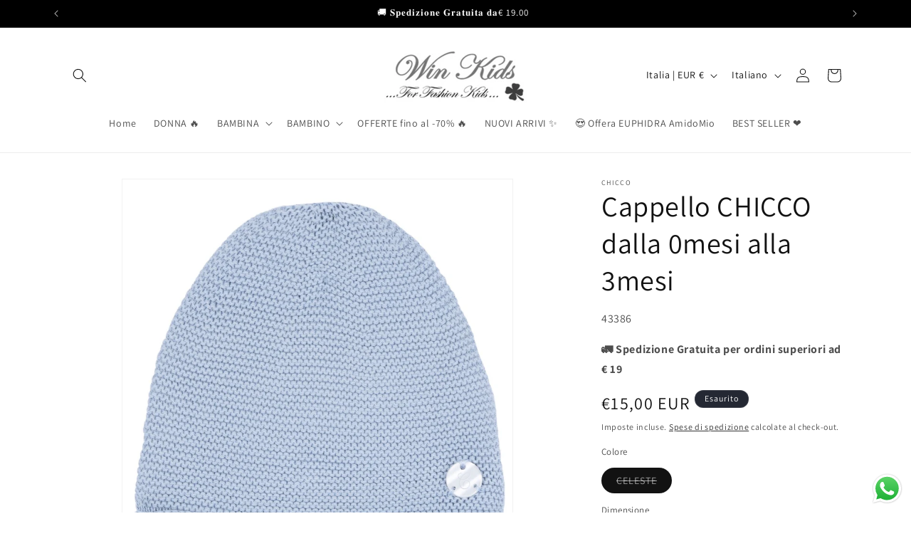

--- FILE ---
content_type: application/javascript; charset=utf-8
request_url: https://searchanise-ef84.kxcdn.com/preload_data.2m0r8I7F4o.js
body_size: 610
content:
window.Searchanise.preloadedSuggestions=['scarpe bambina','abbigliamento neonato','stivaletto bambina','scarpe neonato','stivali bambina','stivaletti bambina','bambina manica','scarpe neonata','vestiti bambino 12 anni','neonata tutina','scarpe chicco','scarpe primi passi','manica lunga bambino','cerimonia bambina','mayoral bambina','giubbotti bambina','cappottino 9 mesi','cesare paciotti','sneakers bambina','cappello chicco','scarpe cienta','scarpe sofia','adidas scarpe','cappotto bambina','scarpe con luci','stivaletto bambino','completo bambina','scarpe bambina con luci','cappelli lana','scarpe primigi','abbigliamento bambina guess','tute bambina','maglioncino mayoral','scarpe ks','primigi scarpe','abiti eleganti natale','scarpe batman','lelli kelly','tommy hilfiger','scarpe frozen','pantalone guess','completo bambina 2 anni','bambina invernale','completo ragazzo','stivaletti primigi','giubbotti bambino 7','felpa bambino','scarpe bambino 32','copertina mayoral','stivaletto primigi','scarpe barbie','stivali donna','guess abbigliamento neonata','completo mayoral','natale bambina','polo mayoral','scarpe geox','ballerine bordeaux','sacco ovetto','scarpa con luci','scarpe winx','maglie bambino','scarpe stitch','abbigliamento cerimonia bambina','stivale offerta','jeans guess','guess bambina','icon felpe','tuta converse','borsa mamma','cerimonia bambino','accappatoio chicco','chicco coperta','abito mayoral','prodotti neonata','sciarpa e cappello','stivaletti ks by sofia neri','culla scarpe','vestito 12 mesi bambina rosa','abbigliamento minnie','invernale imbottito','e sciarpa chicco','scarpe minnie','cappello sciarpa','sacco chicco invernale','cardigan bambino','scarpe paciotti','vestito bambina','t-shirt manica lunga','pantofole bambina 35','scarpe alviero bambino','scarpe ginnastica','felpa ferragni','corredino neonato','baby o','scarpe con','abel e lula','di lana','hot wheels','scarpe nere bambina','scarpe spiderman','scarpa primigi','cappotto bambino','giubbotti bambino 7 anni paciotti','vestiti b','scarpa monnalisa','con pelliccia','outfit bambina 7 anni','galosce batman','scarpe numero','t shirt maniche','stivali pioggia','tuta mayoral','abito bambina','giacca bambina','scarpe monnalisa','alviero martini','tutine cotone','tutina chicco'];

--- FILE ---
content_type: text/javascript; charset=utf-8
request_url: https://winkids.it/products/cappello-chicco-dalla-0mesi-alla-3mesi-43386.js
body_size: 198
content:
{"id":8754938610010,"title":"Cappello CHICCO dalla 0mesi alla 3mesi","handle":"cappello-chicco-dalla-0mesi-alla-3mesi-43386","description":"Cappello CHICCO in filo con logo applicato a rilievo.\u003cbr\u003ecodice: 16385 025 ","published_at":"2024-02-13T18:15:31+01:00","created_at":"2024-02-13T18:15:33+01:00","vendor":"CHICCO","type":"Cappelli","tags":["Abbigliamento","Bambino","Primavera - Estate","primavera estate 2024"],"price":1500,"price_min":1500,"price_max":1500,"available":false,"price_varies":false,"compare_at_price":1500,"compare_at_price_min":1500,"compare_at_price_max":1500,"compare_at_price_varies":false,"variants":[{"id":47654059475290,"title":"CELESTE \/ 0-3 MESI","option1":"CELESTE","option2":"0-3 MESI","option3":null,"sku":"43386","requires_shipping":true,"taxable":true,"featured_image":null,"available":false,"name":"Cappello CHICCO dalla 0mesi alla 3mesi - CELESTE \/ 0-3 MESI","public_title":"CELESTE \/ 0-3 MESI","options":["CELESTE","0-3 MESI"],"price":1500,"weight":0,"compare_at_price":1500,"inventory_management":"shopify","barcode":"8059609992317","requires_selling_plan":false,"selling_plan_allocations":[]}],"images":["\/\/cdn.shopify.com\/s\/files\/1\/0806\/9064\/3290\/products\/638417124695609210_CAPPELLO-FILO-CELESTE-CHICCO.jpg?v=1707844533"],"featured_image":"\/\/cdn.shopify.com\/s\/files\/1\/0806\/9064\/3290\/products\/638417124695609210_CAPPELLO-FILO-CELESTE-CHICCO.jpg?v=1707844533","options":[{"name":"Colore","position":1,"values":["CELESTE"]},{"name":"Dimensione","position":2,"values":["0-3 MESI"]}],"url":"\/products\/cappello-chicco-dalla-0mesi-alla-3mesi-43386","media":[{"alt":null,"id":46752191971674,"position":1,"preview_image":{"aspect_ratio":1.0,"height":1000,"width":1000,"src":"https:\/\/cdn.shopify.com\/s\/files\/1\/0806\/9064\/3290\/products\/638417124695609210_CAPPELLO-FILO-CELESTE-CHICCO.jpg?v=1707844533"},"aspect_ratio":1.0,"height":1000,"media_type":"image","src":"https:\/\/cdn.shopify.com\/s\/files\/1\/0806\/9064\/3290\/products\/638417124695609210_CAPPELLO-FILO-CELESTE-CHICCO.jpg?v=1707844533","width":1000}],"requires_selling_plan":false,"selling_plan_groups":[]}

--- FILE ---
content_type: application/javascript; charset=utf-8
request_url: https://searchanise-ef84.kxcdn.com/templates.2m0r8I7F4o.js
body_size: 1897
content:
Searchanise=window.Searchanise||{};Searchanise.templates={Platform:'shopify',StoreName:'Win Kids',WidgetsEnabled:'N',AutocompleteLayout:'multicolumn_new',AutocompleteStyle:'ITEMS_MULTICOLUMN_LIGHT_NEW',AutocompletePagesCount:0,AutocompleteItemCount:10,AutocompleteSuggestOnSearchBoxEmpty:'Y',AutocompleteShowOnlyInStock:'Y',AutocompleteShowMoreLink:'Y',AutocompleteIsMulticolumn:'Y',AutocompleteShowVendor:'Y',AutocompleteTemplate:'<div class="snize-ac-results-content"><div class="snize-results-html" style="cursor:auto;" id="snize-ac-results-html-container"></div><div class="snize-ac-results-columns"><div class="snize-ac-results-column"><ul class="snize-ac-results-list" id="snize-ac-items-container-1"></ul><ul class="snize-ac-results-list" id="snize-ac-items-container-2"></ul><ul class="snize-ac-results-list" id="snize-ac-items-container-3"></ul><ul class="snize-ac-results-list snize-view-all-container"></ul></div><div class="snize-ac-results-column"><ul class="snize-ac-results-multicolumn-list" id="snize-ac-items-container-4"></ul></div></div></div>',AutocompleteMobileTemplate:'<div class="snize-ac-results-content"><div class="snize-mobile-top-panel"><div class="snize-close-button"><button type="button" class="snize-close-button-arrow"></button></div><form action="#" style="margin: 0px"><div class="snize-search"><input id="snize-mobile-search-input" autocomplete="off" class="snize-input-style snize-mobile-input-style"></div><div class="snize-clear-button-container"><button type="button" class="snize-clear-button" style="visibility: hidden"></button></div></form></div><ul class="snize-ac-results-list" id="snize-ac-items-container-1"></ul><ul class="snize-ac-results-list" id="snize-ac-items-container-2"></ul><ul class="snize-ac-results-list" id="snize-ac-items-container-3"></ul><ul id="snize-ac-items-container-4"></ul><div class="snize-results-html" style="cursor:auto;" id="snize-ac-results-html-container"></div><div class="snize-close-area" id="snize-ac-close-area"></div></div>',AutocompleteItem:'<li class="snize-product ${product_classes}" data-original-product-id="${original_product_id}" id="snize-ac-product-${product_id}"><a aria-label="${autocomplete_aria_label}" href="${autocomplete_link}" class="snize-item" draggable="false"><div class="snize-thumbnail"><img src="${image_link}" class="snize-item-image ${additional_image_classes}" alt="${autocomplete_image_alt}"></div><span class="snize-title">${title}</span><span class="snize-description">${description}</span>${autocomplete_product_code_html}${autocomplete_product_attribute_html}${autocomplete_prices_html}${reviews_html}<div class="snize-labels-wrapper">${autocomplete_in_stock_status_html}${autocomplete_product_discount_label}${autocomplete_product_tag_label}${autocomplete_product_custom_label}</div><div class="snize-add-to-cart-container">${autocomplete_action_button_html}</div></a></li>',AutocompleteMobileItem:'<li class="snize-product ${product_classes}" data-original-product-id="${original_product_id}" id="snize-ac-product-${product_id}"><a aria-label="${autocomplete_aria_label}" href="${autocomplete_link}" class="snize-item"><div class="snize-thumbnail"><img src="${image_link}" class="snize-item-image ${additional_image_classes}" alt="${autocomplete_image_alt}"></div><div class="snize-product-info"><span class="snize-title">${title}</span><span class="snize-description">${description}</span>${autocomplete_product_code_html}${autocomplete_product_attribute_html}<div class="snize-ac-prices-container">${autocomplete_prices_html}</div><div class="snize-labels-wrapper">${autocomplete_in_stock_status_html}${autocomplete_product_discount_label}${autocomplete_product_tag_label}${autocomplete_product_custom_label}</div>${reviews_html}<div class="snize-add-to-cart-container">${autocomplete_action_button_html}</div></div></a></li>',ResultsShow:'Y',ResultsStyle:'RESULTS_BIG_PICTURES_NEW',ResultsShowActionButton:'add_to_cart',ResultsShowOnlyInStock:'Y',ShowBestsellingSorting:'Y',ShowDiscountSorting:'Y',ShopifyTranslationsApp:'langshop',CategorySortingRule:"searchanise",ShopifyCurrency:'EUR',ShopifyMarketsSupport:'Y',ShopifyLocales:{"pt-PT":{"locale":"pt-PT","name":"Portuguese (Portugal)","primary":false,"published":true},"it":{"locale":"it","name":"Italian","primary":true,"published":true},"es":{"locale":"es","name":"Spanish","primary":false,"published":true},"en":{"locale":"en","name":"English","primary":false,"published":true}},ShopifyRegionCatalogs:{"IT":["86880420186"],"ES":["89016664410"],"SI":["89016664410"],"SK":["89016664410"],"PT":["89016664410"],"NL":["89016664410"],"LU":["89016664410"],"LT":["89016664410"],"LV":["89016664410"],"IE":["89016664410"],"GR":["89016664410"],"FR":["89016664410"],"FI":["89016664410"],"EE":["89016664410"],"DE":["89016664410"],"HR":["89016664410"],"BE":["89016664410"],"AT":["89016664410"],"GB":["89020301658","89022857562"],"UA":["89020301658"],"MC":["89020301658"],"ME":["89020301658"],"IS":["89020301658"],"GI":["89020301658"],"AD":["89020301658"],"AL":["89020301658"],"NO":["89020301658"],"CH":["89020301658"],"SE":["89020301658"],"RO":["89020301658"],"PL":["89020301658"],"MT":["89020301658"],"HU":["89020301658"],"DK":["89020301658"],"CZ":["89020301658"],"CY":["89020301658"],"BG":["89020301658"],"XK":["89022857562"],"WF":["89022857562"],"VU":["89022857562"],"TV":["89022857562"],"TO":["89022857562"],"TK":["89022857562"],"WS":["89022857562"],"PF":["89022857562"],"PG":["89022857562"],"NC":["89022857562"],"NU":["89022857562"],"NR":["89022857562"],"KI":["89022857562"],"SB":["89022857562"],"PN":["89022857562"],"UM":["89022857562"],"CK":["89022857562"],"CC":["89022857562"],"NF":["89022857562"],"CX":["89022857562"],"FJ":["89022857562"],"TC":["89022857562"],"TT":["89022857562"],"PM":["89022857562"],"BL":["89022857562"],"VC":["89022857562"],"SX":["89022857562"],"MF":["89022857562"],"LC":["89022857562"],"KN":["89022857562"],"DO":["89022857562"],"PA":["89022857562"],"BQ":["89022857562"],"NI":["89022857562"],"MS":["89022857562"],"MX":["89022857562"],"MQ":["89022857562"],"VG":["89022857562"],"KY":["89022857562"],"HN":["89022857562"],"HT":["89022857562"],"GT":["89022857562"],"GP":["89022857562"],"GL":["89022857562"],"GD":["89022857562"],"JM":["89022857562"],"SV":["89022857562"],"DM":["89022857562"],"CW":["89022857562"],"CR":["89022857562"],"BM":["89022857562"],"BZ":["89022857562"],"BB":["89022857562"],"BS":["89022857562"],"AW":["89022857562"],"AG":["89022857562"],"AI":["89022857562"],"SJ":["89022857562"],"MK":["89022857562"],"LI":["89022857562"],"JE":["89022857562"],"FO":["89022857562"],"AX":["89022857562"],"IM":["89022857562"],"VA":["89022857562"],"YE":["89022857562"],"VN":["89022857562"],"UZ":["89022857562"],"TM":["89022857562"],"TR":["89022857562"],"TL":["89022857562"],"TH":["89022857562"],"PS":["89022857562"],"TW":["89022857562"],"TJ":["89022857562"],"LK":["89022857562"],"QA":["89022857562"],"PK":["89022857562"],"OM":["89022857562"],"NP":["89022857562"],"MM":["89022857562"],"MN":["89022857562"],"MV":["89022857562"],"MO":["89022857562"],"LB":["89022857562"],"LA":["89022857562"],"KW":["89022857562"],"KG":["89022857562"],"KZ":["89022857562"],"IQ":["89022857562"],"ID":["89022857562"],"IN":["89022857562"],"JO":["89022857562"],"GE":["89022857562"],"PH":["89022857562"],"CN":["89022857562"],"KH":["89022857562"],"BN":["89022857562"],"BT":["89022857562"],"BD":["89022857562"],"BH":["89022857562"],"AZ":["89022857562"],"AM":["89022857562"],"SA":["89022857562"],"AF":["89022857562"],"VE":["89022857562"],"UY":["89022857562"],"SR":["89022857562"],"PE":["89022857562"],"PY":["89022857562"],"FK":["89022857562"],"GY":["89022857562"],"GF":["89022857562"],"GS":["89022857562"],"EC":["89022857562"],"CO":["89022857562"],"CL":["89022857562"],"BR":["89022857562"],"BO":["89022857562"],"AR":["89022857562"],"ZW":["89022857562"],"ZM":["89022857562"],"UG":["89022857562"],"TN":["89022857562"],"TA":["89022857562"],"TG":["89022857562"],"IO":["89022857562"],"TF":["89022857562"],"TZ":["89022857562"],"SS":["89022857562"],"SD":["89022857562"],"ZA":["89022857562"],"SO":["89022857562"],"SL":["89022857562"],"SC":["89022857562"],"SN":["89022857562"],"ST":["89022857562"],"SH":["89022857562"],"EH":["89022857562"],"RW":["89022857562"],"RE":["89022857562"],"CF":["89022857562"],"NG":["89022857562"],"NE":["89022857562"],"NA":["89022857562"],"MZ":["89022857562"],"YT":["89022857562"],"MU":["89022857562"],"MR":["89022857562"],"MA":["89022857562"],"ML":["89022857562"],"MW":["89022857562"],"MG":["89022857562"],"LY":["89022857562"],"LR":["89022857562"],"LS":["89022857562"],"KE":["89022857562"],"AC":["89022857562"],"GW":["89022857562"],"GQ":["89022857562"],"GN":["89022857562"],"DJ":["89022857562"],"GH":["89022857562"],"GM":["89022857562"],"GA":["89022857562"],"ET":["89022857562"],"SZ":["89022857562"],"ER":["89022857562"],"EG":["89022857562"],"CI":["89022857562"],"CD":["89022857562"],"CG":["89022857562"],"KM":["89022857562"],"TD":["89022857562"],"CV":["89022857562"],"CM":["89022857562"],"BI":["89022857562"],"BF":["89022857562"],"BW":["89022857562"],"BJ":["89022857562"],"AO":["89022857562"],"DZ":["89022857562"],"RS":["89022857562"],"MD":["89022857562"],"GG":["89022857562"],"BA":["89022857562"],"BY":["89022857562"],"US":["89022857562"],"SG":["89022857562"],"NZ":["89022857562"],"MY":["89022857562"],"KR":["89022857562"],"JP":["89022857562"],"IL":["89022857562"],"HK":["89022857562"],"CA":["89022857562"],"AU":["89022857562"],"AE":["89022857562"]},PriceFormatSymbol:'€',PriceFormatBefore:'€',PriceFormatDecimalSeparator:',',PriceFormatThousandsSeparator:'.',ColorsCSS:'.snize-ac-results .snize-description { color: #9D9D9D; }div.snize-ac-results.snize-ac-results-mobile .snize-description { color: #9D9D9D; }.snize-ac-results span.snize-discounted-price { color: #C1C1C1; }.snize-ac-results .snize-attribute { color: #9D9D9D; }.snize-ac-results .snize-sku { color: #9D9D9D; }#snize-search-results-grid-mode span.snize-attribute { color: #888888; }#snize-search-results-list-mode span.snize-attribute { color: #888888; }#snize-search-results-grid-mode span.snize-sku { color: #888888; }#snize-search-results-list-mode span.snize-sku { color: #888888; }',StoreTrialStart:'2025-10-15'}